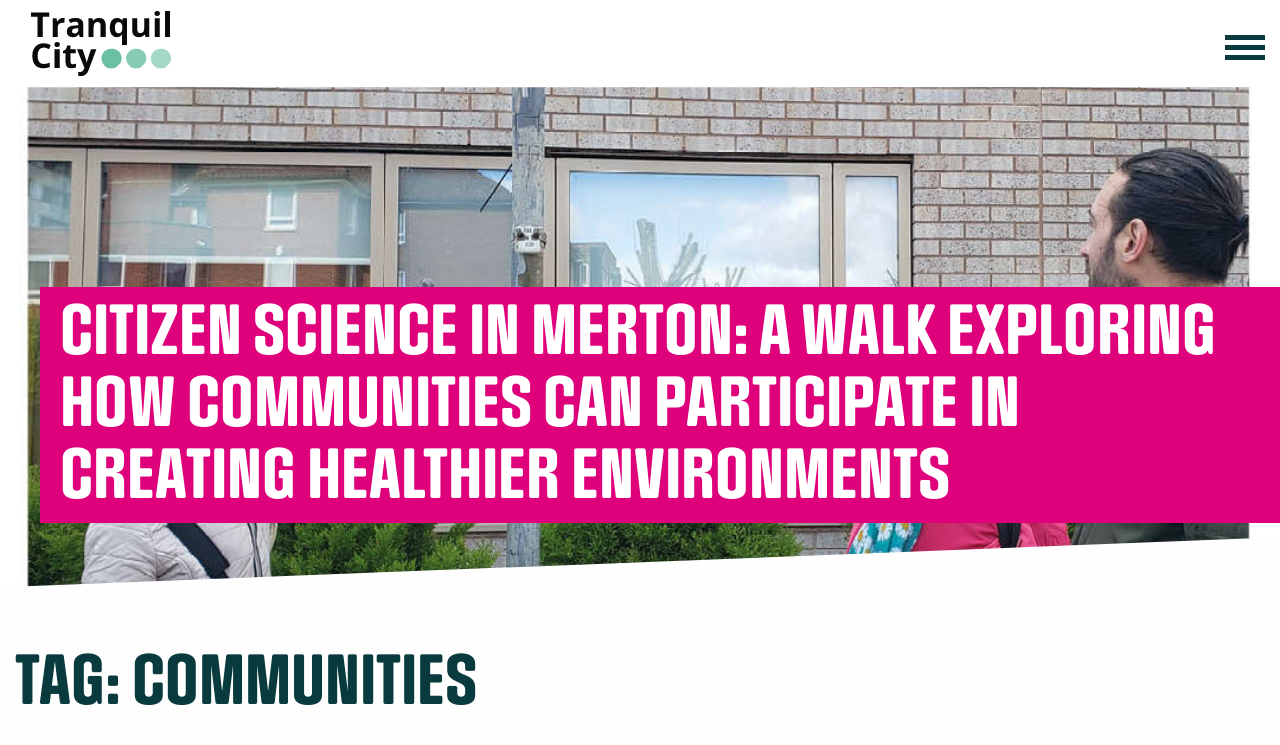

--- FILE ---
content_type: text/html; charset=UTF-8
request_url: https://tranquilcity.co.uk/tag/communities/
body_size: 9262
content:

<!doctype html>

  <html class="no-js"  lang="en-GB">

	<head>
		<meta charset="utf-8">
		
		<!-- Force IE to use the latest rendering engine available -->
		<meta http-equiv="X-UA-Compatible" content="IE=edge">

		<!-- Mobile Meta -->
		<meta name="viewport" content="width=device-width, initial-scale=1.0">
		<meta class="foundation-mq">
		
		<!-- If Site Icon isn't set in customizer -->
					<!-- Icons & Favicons -->
			<link rel="icon" href="https://tranquilcity.co.uk/wp-content/themes/tranquilcity2020/favicon.png">
			<link href="https://tranquilcity.co.uk/wp-content/themes/tranquilcity2020/assets/images/apple-icon-touch.png" rel="apple-touch-icon" />	
	    
		<link rel="pingback" href="https://tranquilcity.co.uk/xmlrpc.php">

		<link rel="stylesheet" href="https://use.typekit.net/cly6gph.css">

		<script src="https://kit.fontawesome.com/c4af259d46.js" crossorigin="anonymous"></script>

		<meta name='robots' content='index, follow, max-image-preview:large, max-snippet:-1, max-video-preview:-1' />

	<!-- This site is optimized with the Yoast SEO plugin v21.9.1 - https://yoast.com/wordpress/plugins/seo/ -->
	<title>Communities Archives - Tranquil City</title>
	<link rel="canonical" href="https://tranquilcity.co.uk/tag/communities/" />
	<meta property="og:locale" content="en_GB" />
	<meta property="og:type" content="article" />
	<meta property="og:title" content="Communities Archives - Tranquil City" />
	<meta property="og:url" content="https://tranquilcity.co.uk/tag/communities/" />
	<meta property="og:site_name" content="Tranquil City" />
	<meta name="twitter:card" content="summary_large_image" />
	<meta name="twitter:site" content="@tranquilcityapp" />
	<script type="application/ld+json" class="yoast-schema-graph">{"@context":"https://schema.org","@graph":[{"@type":"CollectionPage","@id":"https://tranquilcity.co.uk/tag/communities/","url":"https://tranquilcity.co.uk/tag/communities/","name":"Communities Archives - Tranquil City","isPartOf":{"@id":"https://tranquilcity.co.uk/#website"},"primaryImageOfPage":{"@id":"https://tranquilcity.co.uk/tag/communities/#primaryimage"},"image":{"@id":"https://tranquilcity.co.uk/tag/communities/#primaryimage"},"thumbnailUrl":"https://tranquilcity.co.uk/wp-content/uploads/2024/04/Merton_Walk_Map_Final_R009.jpg","breadcrumb":{"@id":"https://tranquilcity.co.uk/tag/communities/#breadcrumb"},"inLanguage":"en-GB"},{"@type":"ImageObject","inLanguage":"en-GB","@id":"https://tranquilcity.co.uk/tag/communities/#primaryimage","url":"https://tranquilcity.co.uk/wp-content/uploads/2024/04/Merton_Walk_Map_Final_R009.jpg","contentUrl":"https://tranquilcity.co.uk/wp-content/uploads/2024/04/Merton_Walk_Map_Final_R009.jpg","width":1080,"height":1080},{"@type":"BreadcrumbList","@id":"https://tranquilcity.co.uk/tag/communities/#breadcrumb","itemListElement":[{"@type":"ListItem","position":1,"name":"Home","item":"https://tranquilcity.co.uk/"},{"@type":"ListItem","position":2,"name":"Communities"}]},{"@type":"WebSite","@id":"https://tranquilcity.co.uk/#website","url":"https://tranquilcity.co.uk/","name":"Tranquil City","description":"Curating Urban Calm for Healthier City Living","publisher":{"@id":"https://tranquilcity.co.uk/#organization"},"potentialAction":[{"@type":"SearchAction","target":{"@type":"EntryPoint","urlTemplate":"https://tranquilcity.co.uk/?s={search_term_string}"},"query-input":"required name=search_term_string"}],"inLanguage":"en-GB"},{"@type":"Organization","@id":"https://tranquilcity.co.uk/#organization","name":"Tranquil City","url":"https://tranquilcity.co.uk/","logo":{"@type":"ImageObject","inLanguage":"en-GB","@id":"https://tranquilcity.co.uk/#/schema/logo/image/","url":"https://tranquilcity.co.uk/wp-content/uploads/2021/10/tranquil-city-logo.png","contentUrl":"https://tranquilcity.co.uk/wp-content/uploads/2021/10/tranquil-city-logo.png","width":463,"height":258,"caption":"Tranquil City"},"image":{"@id":"https://tranquilcity.co.uk/#/schema/logo/image/"},"sameAs":["https://www.facebook.com/tranquilcity/","https://twitter.com/tranquilcityapp","https://www.instagram.com/tranquilcityapp/"]}]}</script>
	<!-- / Yoast SEO plugin. -->


<link rel="alternate" type="application/rss+xml" title="Tranquil City &raquo; Feed" href="https://tranquilcity.co.uk/feed/" />
<link rel="alternate" type="application/rss+xml" title="Tranquil City &raquo; Comments Feed" href="https://tranquilcity.co.uk/comments/feed/" />
<link rel="alternate" type="application/rss+xml" title="Tranquil City &raquo; Communities Tag Feed" href="https://tranquilcity.co.uk/tag/communities/feed/" />
		<!-- This site uses the Google Analytics by MonsterInsights plugin v8.23.1 - Using Analytics tracking - https://www.monsterinsights.com/ -->
							<script src="//www.googletagmanager.com/gtag/js?id=G-N911P5P2PZ"  data-cfasync="false" data-wpfc-render="false" type="text/javascript" async></script>
			<script data-cfasync="false" data-wpfc-render="false" type="text/javascript">
				var mi_version = '8.23.1';
				var mi_track_user = true;
				var mi_no_track_reason = '';
				
								var disableStrs = [
										'ga-disable-G-N911P5P2PZ',
									];

				/* Function to detect opted out users */
				function __gtagTrackerIsOptedOut() {
					for (var index = 0; index < disableStrs.length; index++) {
						if (document.cookie.indexOf(disableStrs[index] + '=true') > -1) {
							return true;
						}
					}

					return false;
				}

				/* Disable tracking if the opt-out cookie exists. */
				if (__gtagTrackerIsOptedOut()) {
					for (var index = 0; index < disableStrs.length; index++) {
						window[disableStrs[index]] = true;
					}
				}

				/* Opt-out function */
				function __gtagTrackerOptout() {
					for (var index = 0; index < disableStrs.length; index++) {
						document.cookie = disableStrs[index] + '=true; expires=Thu, 31 Dec 2099 23:59:59 UTC; path=/';
						window[disableStrs[index]] = true;
					}
				}

				if ('undefined' === typeof gaOptout) {
					function gaOptout() {
						__gtagTrackerOptout();
					}
				}
								window.dataLayer = window.dataLayer || [];

				window.MonsterInsightsDualTracker = {
					helpers: {},
					trackers: {},
				};
				if (mi_track_user) {
					function __gtagDataLayer() {
						dataLayer.push(arguments);
					}

					function __gtagTracker(type, name, parameters) {
						if (!parameters) {
							parameters = {};
						}

						if (parameters.send_to) {
							__gtagDataLayer.apply(null, arguments);
							return;
						}

						if (type === 'event') {
														parameters.send_to = monsterinsights_frontend.v4_id;
							var hookName = name;
							if (typeof parameters['event_category'] !== 'undefined') {
								hookName = parameters['event_category'] + ':' + name;
							}

							if (typeof MonsterInsightsDualTracker.trackers[hookName] !== 'undefined') {
								MonsterInsightsDualTracker.trackers[hookName](parameters);
							} else {
								__gtagDataLayer('event', name, parameters);
							}
							
						} else {
							__gtagDataLayer.apply(null, arguments);
						}
					}

					__gtagTracker('js', new Date());
					__gtagTracker('set', {
						'developer_id.dZGIzZG': true,
											});
										__gtagTracker('config', 'G-N911P5P2PZ', {"forceSSL":"true","link_attribution":"true"} );
															window.gtag = __gtagTracker;										(function () {
						/* https://developers.google.com/analytics/devguides/collection/analyticsjs/ */
						/* ga and __gaTracker compatibility shim. */
						var noopfn = function () {
							return null;
						};
						var newtracker = function () {
							return new Tracker();
						};
						var Tracker = function () {
							return null;
						};
						var p = Tracker.prototype;
						p.get = noopfn;
						p.set = noopfn;
						p.send = function () {
							var args = Array.prototype.slice.call(arguments);
							args.unshift('send');
							__gaTracker.apply(null, args);
						};
						var __gaTracker = function () {
							var len = arguments.length;
							if (len === 0) {
								return;
							}
							var f = arguments[len - 1];
							if (typeof f !== 'object' || f === null || typeof f.hitCallback !== 'function') {
								if ('send' === arguments[0]) {
									var hitConverted, hitObject = false, action;
									if ('event' === arguments[1]) {
										if ('undefined' !== typeof arguments[3]) {
											hitObject = {
												'eventAction': arguments[3],
												'eventCategory': arguments[2],
												'eventLabel': arguments[4],
												'value': arguments[5] ? arguments[5] : 1,
											}
										}
									}
									if ('pageview' === arguments[1]) {
										if ('undefined' !== typeof arguments[2]) {
											hitObject = {
												'eventAction': 'page_view',
												'page_path': arguments[2],
											}
										}
									}
									if (typeof arguments[2] === 'object') {
										hitObject = arguments[2];
									}
									if (typeof arguments[5] === 'object') {
										Object.assign(hitObject, arguments[5]);
									}
									if ('undefined' !== typeof arguments[1].hitType) {
										hitObject = arguments[1];
										if ('pageview' === hitObject.hitType) {
											hitObject.eventAction = 'page_view';
										}
									}
									if (hitObject) {
										action = 'timing' === arguments[1].hitType ? 'timing_complete' : hitObject.eventAction;
										hitConverted = mapArgs(hitObject);
										__gtagTracker('event', action, hitConverted);
									}
								}
								return;
							}

							function mapArgs(args) {
								var arg, hit = {};
								var gaMap = {
									'eventCategory': 'event_category',
									'eventAction': 'event_action',
									'eventLabel': 'event_label',
									'eventValue': 'event_value',
									'nonInteraction': 'non_interaction',
									'timingCategory': 'event_category',
									'timingVar': 'name',
									'timingValue': 'value',
									'timingLabel': 'event_label',
									'page': 'page_path',
									'location': 'page_location',
									'title': 'page_title',
									'referrer' : 'page_referrer',
								};
								for (arg in args) {
																		if (!(!args.hasOwnProperty(arg) || !gaMap.hasOwnProperty(arg))) {
										hit[gaMap[arg]] = args[arg];
									} else {
										hit[arg] = args[arg];
									}
								}
								return hit;
							}

							try {
								f.hitCallback();
							} catch (ex) {
							}
						};
						__gaTracker.create = newtracker;
						__gaTracker.getByName = newtracker;
						__gaTracker.getAll = function () {
							return [];
						};
						__gaTracker.remove = noopfn;
						__gaTracker.loaded = true;
						window['__gaTracker'] = __gaTracker;
					})();
									} else {
										console.log("");
					(function () {
						function __gtagTracker() {
							return null;
						}

						window['__gtagTracker'] = __gtagTracker;
						window['gtag'] = __gtagTracker;
					})();
									}
			</script>
				<!-- / Google Analytics by MonsterInsights -->
		<script type="text/javascript">
/* <![CDATA[ */
window._wpemojiSettings = {"baseUrl":"https:\/\/s.w.org\/images\/core\/emoji\/14.0.0\/72x72\/","ext":".png","svgUrl":"https:\/\/s.w.org\/images\/core\/emoji\/14.0.0\/svg\/","svgExt":".svg","source":{"concatemoji":"https:\/\/tranquilcity.co.uk\/wp-includes\/js\/wp-emoji-release.min.js?ver=6.4.2"}};
/*! This file is auto-generated */
!function(i,n){var o,s,e;function c(e){try{var t={supportTests:e,timestamp:(new Date).valueOf()};sessionStorage.setItem(o,JSON.stringify(t))}catch(e){}}function p(e,t,n){e.clearRect(0,0,e.canvas.width,e.canvas.height),e.fillText(t,0,0);var t=new Uint32Array(e.getImageData(0,0,e.canvas.width,e.canvas.height).data),r=(e.clearRect(0,0,e.canvas.width,e.canvas.height),e.fillText(n,0,0),new Uint32Array(e.getImageData(0,0,e.canvas.width,e.canvas.height).data));return t.every(function(e,t){return e===r[t]})}function u(e,t,n){switch(t){case"flag":return n(e,"\ud83c\udff3\ufe0f\u200d\u26a7\ufe0f","\ud83c\udff3\ufe0f\u200b\u26a7\ufe0f")?!1:!n(e,"\ud83c\uddfa\ud83c\uddf3","\ud83c\uddfa\u200b\ud83c\uddf3")&&!n(e,"\ud83c\udff4\udb40\udc67\udb40\udc62\udb40\udc65\udb40\udc6e\udb40\udc67\udb40\udc7f","\ud83c\udff4\u200b\udb40\udc67\u200b\udb40\udc62\u200b\udb40\udc65\u200b\udb40\udc6e\u200b\udb40\udc67\u200b\udb40\udc7f");case"emoji":return!n(e,"\ud83e\udef1\ud83c\udffb\u200d\ud83e\udef2\ud83c\udfff","\ud83e\udef1\ud83c\udffb\u200b\ud83e\udef2\ud83c\udfff")}return!1}function f(e,t,n){var r="undefined"!=typeof WorkerGlobalScope&&self instanceof WorkerGlobalScope?new OffscreenCanvas(300,150):i.createElement("canvas"),a=r.getContext("2d",{willReadFrequently:!0}),o=(a.textBaseline="top",a.font="600 32px Arial",{});return e.forEach(function(e){o[e]=t(a,e,n)}),o}function t(e){var t=i.createElement("script");t.src=e,t.defer=!0,i.head.appendChild(t)}"undefined"!=typeof Promise&&(o="wpEmojiSettingsSupports",s=["flag","emoji"],n.supports={everything:!0,everythingExceptFlag:!0},e=new Promise(function(e){i.addEventListener("DOMContentLoaded",e,{once:!0})}),new Promise(function(t){var n=function(){try{var e=JSON.parse(sessionStorage.getItem(o));if("object"==typeof e&&"number"==typeof e.timestamp&&(new Date).valueOf()<e.timestamp+604800&&"object"==typeof e.supportTests)return e.supportTests}catch(e){}return null}();if(!n){if("undefined"!=typeof Worker&&"undefined"!=typeof OffscreenCanvas&&"undefined"!=typeof URL&&URL.createObjectURL&&"undefined"!=typeof Blob)try{var e="postMessage("+f.toString()+"("+[JSON.stringify(s),u.toString(),p.toString()].join(",")+"));",r=new Blob([e],{type:"text/javascript"}),a=new Worker(URL.createObjectURL(r),{name:"wpTestEmojiSupports"});return void(a.onmessage=function(e){c(n=e.data),a.terminate(),t(n)})}catch(e){}c(n=f(s,u,p))}t(n)}).then(function(e){for(var t in e)n.supports[t]=e[t],n.supports.everything=n.supports.everything&&n.supports[t],"flag"!==t&&(n.supports.everythingExceptFlag=n.supports.everythingExceptFlag&&n.supports[t]);n.supports.everythingExceptFlag=n.supports.everythingExceptFlag&&!n.supports.flag,n.DOMReady=!1,n.readyCallback=function(){n.DOMReady=!0}}).then(function(){return e}).then(function(){var e;n.supports.everything||(n.readyCallback(),(e=n.source||{}).concatemoji?t(e.concatemoji):e.wpemoji&&e.twemoji&&(t(e.twemoji),t(e.wpemoji)))}))}((window,document),window._wpemojiSettings);
/* ]]> */
</script>
<style id='wp-emoji-styles-inline-css' type='text/css'>

	img.wp-smiley, img.emoji {
		display: inline !important;
		border: none !important;
		box-shadow: none !important;
		height: 1em !important;
		width: 1em !important;
		margin: 0 0.07em !important;
		vertical-align: -0.1em !important;
		background: none !important;
		padding: 0 !important;
	}
</style>
<link rel='stylesheet' id='wp-block-library-css' href='https://tranquilcity.co.uk/wp-includes/css/dist/block-library/style.min.css?ver=6.4.2' type='text/css' media='all' />
<style id='wp-block-library-theme-inline-css' type='text/css'>
.wp-block-audio figcaption{color:#555;font-size:13px;text-align:center}.is-dark-theme .wp-block-audio figcaption{color:hsla(0,0%,100%,.65)}.wp-block-audio{margin:0 0 1em}.wp-block-code{border:1px solid #ccc;border-radius:4px;font-family:Menlo,Consolas,monaco,monospace;padding:.8em 1em}.wp-block-embed figcaption{color:#555;font-size:13px;text-align:center}.is-dark-theme .wp-block-embed figcaption{color:hsla(0,0%,100%,.65)}.wp-block-embed{margin:0 0 1em}.blocks-gallery-caption{color:#555;font-size:13px;text-align:center}.is-dark-theme .blocks-gallery-caption{color:hsla(0,0%,100%,.65)}.wp-block-image figcaption{color:#555;font-size:13px;text-align:center}.is-dark-theme .wp-block-image figcaption{color:hsla(0,0%,100%,.65)}.wp-block-image{margin:0 0 1em}.wp-block-pullquote{border-bottom:4px solid;border-top:4px solid;color:currentColor;margin-bottom:1.75em}.wp-block-pullquote cite,.wp-block-pullquote footer,.wp-block-pullquote__citation{color:currentColor;font-size:.8125em;font-style:normal;text-transform:uppercase}.wp-block-quote{border-left:.25em solid;margin:0 0 1.75em;padding-left:1em}.wp-block-quote cite,.wp-block-quote footer{color:currentColor;font-size:.8125em;font-style:normal;position:relative}.wp-block-quote.has-text-align-right{border-left:none;border-right:.25em solid;padding-left:0;padding-right:1em}.wp-block-quote.has-text-align-center{border:none;padding-left:0}.wp-block-quote.is-large,.wp-block-quote.is-style-large,.wp-block-quote.is-style-plain{border:none}.wp-block-search .wp-block-search__label{font-weight:700}.wp-block-search__button{border:1px solid #ccc;padding:.375em .625em}:where(.wp-block-group.has-background){padding:1.25em 2.375em}.wp-block-separator.has-css-opacity{opacity:.4}.wp-block-separator{border:none;border-bottom:2px solid;margin-left:auto;margin-right:auto}.wp-block-separator.has-alpha-channel-opacity{opacity:1}.wp-block-separator:not(.is-style-wide):not(.is-style-dots){width:100px}.wp-block-separator.has-background:not(.is-style-dots){border-bottom:none;height:1px}.wp-block-separator.has-background:not(.is-style-wide):not(.is-style-dots){height:2px}.wp-block-table{margin:0 0 1em}.wp-block-table td,.wp-block-table th{word-break:normal}.wp-block-table figcaption{color:#555;font-size:13px;text-align:center}.is-dark-theme .wp-block-table figcaption{color:hsla(0,0%,100%,.65)}.wp-block-video figcaption{color:#555;font-size:13px;text-align:center}.is-dark-theme .wp-block-video figcaption{color:hsla(0,0%,100%,.65)}.wp-block-video{margin:0 0 1em}.wp-block-template-part.has-background{margin-bottom:0;margin-top:0;padding:1.25em 2.375em}
</style>
<style id='classic-theme-styles-inline-css' type='text/css'>
/*! This file is auto-generated */
.wp-block-button__link{color:#fff;background-color:#32373c;border-radius:9999px;box-shadow:none;text-decoration:none;padding:calc(.667em + 2px) calc(1.333em + 2px);font-size:1.125em}.wp-block-file__button{background:#32373c;color:#fff;text-decoration:none}
</style>
<style id='global-styles-inline-css' type='text/css'>
body{--wp--preset--color--black: #000000;--wp--preset--color--cyan-bluish-gray: #abb8c3;--wp--preset--color--white: #FFF;--wp--preset--color--pale-pink: #f78da7;--wp--preset--color--vivid-red: #cf2e2e;--wp--preset--color--luminous-vivid-orange: #ff6900;--wp--preset--color--luminous-vivid-amber: #fcb900;--wp--preset--color--light-green-cyan: #7bdcb5;--wp--preset--color--vivid-green-cyan: #00d084;--wp--preset--color--pale-cyan-blue: #8ed1fc;--wp--preset--color--vivid-cyan-blue: #0693e3;--wp--preset--color--vivid-purple: #9b51e0;--wp--preset--color--light-green: #6ABEA2;--wp--preset--color--blue: #289AF1;--wp--preset--color--pink: #DF007C;--wp--preset--color--dark-green: #093A3E;--wp--preset--gradient--vivid-cyan-blue-to-vivid-purple: linear-gradient(135deg,rgba(6,147,227,1) 0%,rgb(155,81,224) 100%);--wp--preset--gradient--light-green-cyan-to-vivid-green-cyan: linear-gradient(135deg,rgb(122,220,180) 0%,rgb(0,208,130) 100%);--wp--preset--gradient--luminous-vivid-amber-to-luminous-vivid-orange: linear-gradient(135deg,rgba(252,185,0,1) 0%,rgba(255,105,0,1) 100%);--wp--preset--gradient--luminous-vivid-orange-to-vivid-red: linear-gradient(135deg,rgba(255,105,0,1) 0%,rgb(207,46,46) 100%);--wp--preset--gradient--very-light-gray-to-cyan-bluish-gray: linear-gradient(135deg,rgb(238,238,238) 0%,rgb(169,184,195) 100%);--wp--preset--gradient--cool-to-warm-spectrum: linear-gradient(135deg,rgb(74,234,220) 0%,rgb(151,120,209) 20%,rgb(207,42,186) 40%,rgb(238,44,130) 60%,rgb(251,105,98) 80%,rgb(254,248,76) 100%);--wp--preset--gradient--blush-light-purple: linear-gradient(135deg,rgb(255,206,236) 0%,rgb(152,150,240) 100%);--wp--preset--gradient--blush-bordeaux: linear-gradient(135deg,rgb(254,205,165) 0%,rgb(254,45,45) 50%,rgb(107,0,62) 100%);--wp--preset--gradient--luminous-dusk: linear-gradient(135deg,rgb(255,203,112) 0%,rgb(199,81,192) 50%,rgb(65,88,208) 100%);--wp--preset--gradient--pale-ocean: linear-gradient(135deg,rgb(255,245,203) 0%,rgb(182,227,212) 50%,rgb(51,167,181) 100%);--wp--preset--gradient--electric-grass: linear-gradient(135deg,rgb(202,248,128) 0%,rgb(113,206,126) 100%);--wp--preset--gradient--midnight: linear-gradient(135deg,rgb(2,3,129) 0%,rgb(40,116,252) 100%);--wp--preset--font-size--small: 12px;--wp--preset--font-size--medium: 20px;--wp--preset--font-size--large: 36px;--wp--preset--font-size--x-large: 42px;--wp--preset--font-size--regular: 16px;--wp--preset--font-size--huge: 50px;--wp--preset--spacing--20: 0.44rem;--wp--preset--spacing--30: 0.67rem;--wp--preset--spacing--40: 1rem;--wp--preset--spacing--50: 1.5rem;--wp--preset--spacing--60: 2.25rem;--wp--preset--spacing--70: 3.38rem;--wp--preset--spacing--80: 5.06rem;--wp--preset--shadow--natural: 6px 6px 9px rgba(0, 0, 0, 0.2);--wp--preset--shadow--deep: 12px 12px 50px rgba(0, 0, 0, 0.4);--wp--preset--shadow--sharp: 6px 6px 0px rgba(0, 0, 0, 0.2);--wp--preset--shadow--outlined: 6px 6px 0px -3px rgba(255, 255, 255, 1), 6px 6px rgba(0, 0, 0, 1);--wp--preset--shadow--crisp: 6px 6px 0px rgba(0, 0, 0, 1);}:where(.is-layout-flex){gap: 0.5em;}:where(.is-layout-grid){gap: 0.5em;}body .is-layout-flow > .alignleft{float: left;margin-inline-start: 0;margin-inline-end: 2em;}body .is-layout-flow > .alignright{float: right;margin-inline-start: 2em;margin-inline-end: 0;}body .is-layout-flow > .aligncenter{margin-left: auto !important;margin-right: auto !important;}body .is-layout-constrained > .alignleft{float: left;margin-inline-start: 0;margin-inline-end: 2em;}body .is-layout-constrained > .alignright{float: right;margin-inline-start: 2em;margin-inline-end: 0;}body .is-layout-constrained > .aligncenter{margin-left: auto !important;margin-right: auto !important;}body .is-layout-constrained > :where(:not(.alignleft):not(.alignright):not(.alignfull)){max-width: var(--wp--style--global--content-size);margin-left: auto !important;margin-right: auto !important;}body .is-layout-constrained > .alignwide{max-width: var(--wp--style--global--wide-size);}body .is-layout-flex{display: flex;}body .is-layout-flex{flex-wrap: wrap;align-items: center;}body .is-layout-flex > *{margin: 0;}body .is-layout-grid{display: grid;}body .is-layout-grid > *{margin: 0;}:where(.wp-block-columns.is-layout-flex){gap: 2em;}:where(.wp-block-columns.is-layout-grid){gap: 2em;}:where(.wp-block-post-template.is-layout-flex){gap: 1.25em;}:where(.wp-block-post-template.is-layout-grid){gap: 1.25em;}.has-black-color{color: var(--wp--preset--color--black) !important;}.has-cyan-bluish-gray-color{color: var(--wp--preset--color--cyan-bluish-gray) !important;}.has-white-color{color: var(--wp--preset--color--white) !important;}.has-pale-pink-color{color: var(--wp--preset--color--pale-pink) !important;}.has-vivid-red-color{color: var(--wp--preset--color--vivid-red) !important;}.has-luminous-vivid-orange-color{color: var(--wp--preset--color--luminous-vivid-orange) !important;}.has-luminous-vivid-amber-color{color: var(--wp--preset--color--luminous-vivid-amber) !important;}.has-light-green-cyan-color{color: var(--wp--preset--color--light-green-cyan) !important;}.has-vivid-green-cyan-color{color: var(--wp--preset--color--vivid-green-cyan) !important;}.has-pale-cyan-blue-color{color: var(--wp--preset--color--pale-cyan-blue) !important;}.has-vivid-cyan-blue-color{color: var(--wp--preset--color--vivid-cyan-blue) !important;}.has-vivid-purple-color{color: var(--wp--preset--color--vivid-purple) !important;}.has-black-background-color{background-color: var(--wp--preset--color--black) !important;}.has-cyan-bluish-gray-background-color{background-color: var(--wp--preset--color--cyan-bluish-gray) !important;}.has-white-background-color{background-color: var(--wp--preset--color--white) !important;}.has-pale-pink-background-color{background-color: var(--wp--preset--color--pale-pink) !important;}.has-vivid-red-background-color{background-color: var(--wp--preset--color--vivid-red) !important;}.has-luminous-vivid-orange-background-color{background-color: var(--wp--preset--color--luminous-vivid-orange) !important;}.has-luminous-vivid-amber-background-color{background-color: var(--wp--preset--color--luminous-vivid-amber) !important;}.has-light-green-cyan-background-color{background-color: var(--wp--preset--color--light-green-cyan) !important;}.has-vivid-green-cyan-background-color{background-color: var(--wp--preset--color--vivid-green-cyan) !important;}.has-pale-cyan-blue-background-color{background-color: var(--wp--preset--color--pale-cyan-blue) !important;}.has-vivid-cyan-blue-background-color{background-color: var(--wp--preset--color--vivid-cyan-blue) !important;}.has-vivid-purple-background-color{background-color: var(--wp--preset--color--vivid-purple) !important;}.has-black-border-color{border-color: var(--wp--preset--color--black) !important;}.has-cyan-bluish-gray-border-color{border-color: var(--wp--preset--color--cyan-bluish-gray) !important;}.has-white-border-color{border-color: var(--wp--preset--color--white) !important;}.has-pale-pink-border-color{border-color: var(--wp--preset--color--pale-pink) !important;}.has-vivid-red-border-color{border-color: var(--wp--preset--color--vivid-red) !important;}.has-luminous-vivid-orange-border-color{border-color: var(--wp--preset--color--luminous-vivid-orange) !important;}.has-luminous-vivid-amber-border-color{border-color: var(--wp--preset--color--luminous-vivid-amber) !important;}.has-light-green-cyan-border-color{border-color: var(--wp--preset--color--light-green-cyan) !important;}.has-vivid-green-cyan-border-color{border-color: var(--wp--preset--color--vivid-green-cyan) !important;}.has-pale-cyan-blue-border-color{border-color: var(--wp--preset--color--pale-cyan-blue) !important;}.has-vivid-cyan-blue-border-color{border-color: var(--wp--preset--color--vivid-cyan-blue) !important;}.has-vivid-purple-border-color{border-color: var(--wp--preset--color--vivid-purple) !important;}.has-vivid-cyan-blue-to-vivid-purple-gradient-background{background: var(--wp--preset--gradient--vivid-cyan-blue-to-vivid-purple) !important;}.has-light-green-cyan-to-vivid-green-cyan-gradient-background{background: var(--wp--preset--gradient--light-green-cyan-to-vivid-green-cyan) !important;}.has-luminous-vivid-amber-to-luminous-vivid-orange-gradient-background{background: var(--wp--preset--gradient--luminous-vivid-amber-to-luminous-vivid-orange) !important;}.has-luminous-vivid-orange-to-vivid-red-gradient-background{background: var(--wp--preset--gradient--luminous-vivid-orange-to-vivid-red) !important;}.has-very-light-gray-to-cyan-bluish-gray-gradient-background{background: var(--wp--preset--gradient--very-light-gray-to-cyan-bluish-gray) !important;}.has-cool-to-warm-spectrum-gradient-background{background: var(--wp--preset--gradient--cool-to-warm-spectrum) !important;}.has-blush-light-purple-gradient-background{background: var(--wp--preset--gradient--blush-light-purple) !important;}.has-blush-bordeaux-gradient-background{background: var(--wp--preset--gradient--blush-bordeaux) !important;}.has-luminous-dusk-gradient-background{background: var(--wp--preset--gradient--luminous-dusk) !important;}.has-pale-ocean-gradient-background{background: var(--wp--preset--gradient--pale-ocean) !important;}.has-electric-grass-gradient-background{background: var(--wp--preset--gradient--electric-grass) !important;}.has-midnight-gradient-background{background: var(--wp--preset--gradient--midnight) !important;}.has-small-font-size{font-size: var(--wp--preset--font-size--small) !important;}.has-medium-font-size{font-size: var(--wp--preset--font-size--medium) !important;}.has-large-font-size{font-size: var(--wp--preset--font-size--large) !important;}.has-x-large-font-size{font-size: var(--wp--preset--font-size--x-large) !important;}
.wp-block-navigation a:where(:not(.wp-element-button)){color: inherit;}
:where(.wp-block-post-template.is-layout-flex){gap: 1.25em;}:where(.wp-block-post-template.is-layout-grid){gap: 1.25em;}
:where(.wp-block-columns.is-layout-flex){gap: 2em;}:where(.wp-block-columns.is-layout-grid){gap: 2em;}
.wp-block-pullquote{font-size: 1.5em;line-height: 1.6;}
</style>
<link rel='stylesheet' id='contact-form-7-css' href='https://tranquilcity.co.uk/wp-content/plugins/contact-form-7/includes/css/styles.css?ver=5.8.6' type='text/css' media='all' />
<link rel='stylesheet' id='site-css-css' href='https://tranquilcity.co.uk/wp-content/themes/tranquilcity2020/assets/styles/style.css?ver=1603305240' type='text/css' media='all' />
<script type="text/javascript" src="https://tranquilcity.co.uk/wp-content/plugins/google-analytics-for-wordpress/assets/js/frontend-gtag.min.js?ver=8.23.1" id="monsterinsights-frontend-script-js"></script>
<script data-cfasync="false" data-wpfc-render="false" type="text/javascript" id='monsterinsights-frontend-script-js-extra'>/* <![CDATA[ */
var monsterinsights_frontend = {"js_events_tracking":"true","download_extensions":"doc,pdf,ppt,zip,xls,docx,pptx,xlsx","inbound_paths":"[{\"path\":\"\\\/go\\\/\",\"label\":\"affiliate\"},{\"path\":\"\\\/recommend\\\/\",\"label\":\"affiliate\"}]","home_url":"https:\/\/tranquilcity.co.uk","hash_tracking":"false","v4_id":"G-N911P5P2PZ"};/* ]]> */
</script>
<script type="text/javascript" src="https://tranquilcity.co.uk/wp-includes/js/jquery/jquery.min.js?ver=3.7.1" id="jquery-core-js"></script>
<script type="text/javascript" src="https://tranquilcity.co.uk/wp-includes/js/jquery/jquery-migrate.min.js?ver=3.4.1" id="jquery-migrate-js"></script>
<link rel="https://api.w.org/" href="https://tranquilcity.co.uk/wp-json/" /><link rel="alternate" type="application/json" href="https://tranquilcity.co.uk/wp-json/wp/v2/tags/98" />
	</head>
			
	<body class="archive tag tag-communities tag-98">

		<div class="off-canvas-wrapper">
			
			<!-- Load off-canvas container. Feel free to remove if not using. -->			
			

<div id="offcanvas-full-screen" class="offcanvas-full-screen" data-off-canvas data-transition="overlap">
    <div class="offcanvas-full-screen-inner">
        <button class="offcanvas-full-screen-close" aria-label="Close menu" type="button" data-close>
            <span aria-hidden="true">&times;</span>
        </button>
        <ul id="offcanvas-nav" class="vertical menu accordion-menu offcanvas-full-screen-menu" data-accordion-menu><li id="menu-item-50" class="menu-item menu-item-type-post_type menu-item-object-page menu-item-home menu-item-50"><a href="https://tranquilcity.co.uk/">Home</a></li>
<li id="menu-item-49" class="menu-item menu-item-type-post_type menu-item-object-page menu-item-49"><a href="https://tranquilcity.co.uk/mission/">Mission</a></li>
<li id="menu-item-51" class="menu-item menu-item-type-custom menu-item-object-custom menu-item-has-children menu-item-51"><a href="#">Services</a>
<ul class="vertical menu">
	<li id="menu-item-48" class="menu-item menu-item-type-post_type menu-item-object-page menu-item-48"><a href="https://tranquilcity.co.uk/api/">API</a></li>
	<li id="menu-item-47" class="menu-item menu-item-type-post_type menu-item-object-page menu-item-47"><a href="https://tranquilcity.co.uk/toolkits/">Toolkits</a></li>
	<li id="menu-item-46" class="menu-item menu-item-type-post_type menu-item-object-page menu-item-46"><a href="https://tranquilcity.co.uk/engagements/">Engagement</a></li>
</ul>
</li>
<li id="menu-item-45" class="menu-item menu-item-type-post_type menu-item-object-page menu-item-45"><a href="https://tranquilcity.co.uk/our-work/">Our Work</a></li>
<li id="menu-item-44" class="menu-item menu-item-type-post_type menu-item-object-page menu-item-44"><a href="https://tranquilcity.co.uk/about-us/">About Us</a></li>
<li id="menu-item-153" class="menu-item menu-item-type-post_type menu-item-object-page current_page_parent menu-item-153"><a href="https://tranquilcity.co.uk/articles/">Articles</a></li>
<li id="menu-item-43" class="menu-item menu-item-type-post_type menu-item-object-page menu-item-43"><a href="https://tranquilcity.co.uk/contact/">Contact</a></li>
</ul>    </div>
</div>		
				
				<header class="header" role="banner">
							
					 <!-- This navs will be applied to the topbar, above all content 
						  To see additional nav styles, visit the /parts directory -->
					 
<div data-sticky-container>
	<div class="sticky header-wrap" data-sticky data-margin-top="0" data-sticky-on="small">
		<div class="grid-x grid-padding-x">
			<div class="small-6 cell">
				<ul class="menu logo">
					<li><a href="https://tranquilcity.co.uk"><img
								src="https://tranquilcity.co.uk/wp-content/themes/tranquilcity2020/assets/images/tc-logo.svg"></a></li>
				</ul>
			</div>
			<div class="small-6 cell">
				<ul class="menu align-right">
					<li><button class="menu-icon" type="button" data-toggle="offcanvas-full-screen"></button></li>
				</ul>
			</div>
		</div>
	</div>
</div>

					 					 
					 <div class="page-header" style="background-image: url('https://tranquilcity.co.uk/wp-content/uploads/2024/04/Merton_Walk_Map_Final_R009-1080x500.jpg');">
						
												<div class="grid-container">
							<div class="grid-x grid-padding-x">
																	<h1 class="entry-title">Citizen Science In Merton: A walk exploring how communities can participate in creating healthier environments</h1>
																</div>
						</div>
					 </div>
	 	
				</header> <!-- end .header -->

			
	<div class="content">
	
		<div class="inner-content grid-x grid-margin-x grid-padding-x">
		
		    <main class="main small-12 medium-12 cell" role="main">
			    
		    	<header>
		    		<h1 class="page-title">Tag: <span>Communities</span></h1>
							    	</header>
		
		    				 
					<!-- To see additional archive styles, visit the /parts directory -->
					

    <div class="grid-x grid-padding-x archive-grid" data-equalizer> <!--Begin Grid--> 

 

		<!--Item: -->
		<div class="small-6 medium-4 cell panel blog-list-item" data-equalizer-watch>
		
			<article id="post-2045" class="post-2045 post type-post status-publish format-standard has-post-thumbnail hentry category-news tag-air-quality tag-cities tag-citizen-science tag-communities tag-green-spaces tag-research tag-sustainable-cities" role="article">
			
				<div class="post-image framed">
					<img width="600" height="400" src="https://tranquilcity.co.uk/wp-content/uploads/2024/04/Merton_Walk_Map_Final_R009-600x400.jpg" class="attachment-bloglist size-bloglist wp-post-image" alt="" decoding="async" fetchpriority="high" />					<div class="post-date">10/ 4/ 2024</div>
				</div> <!-- end article section -->
			
				<header>
					<div class="post-cat"><a href="https://tranquilcity.co.uk/category/news/" rel="category tag">News</a></div>
					<h3 class="title"><a href="https://tranquilcity.co.uk/2024/04/10/citizen-science-in-merton-a-walk-exploring-how-communities-can-participate-in-creating-healthier-environments/" rel="bookmark" title="Citizen Science In Merton: A walk exploring how communities can participate in creating healthier environments">Citizen Science In Merton: A walk exploring how communities can participate in creating healthier environments</a></h3>	
				</header> <!-- end article header -->	
								    							
			</article> <!-- end article -->
			
		</div>


   </div>  <!--End Grid --> 


				    
					

										
						
			</main> <!-- end #main -->

	    
	    </div> <!-- end #inner-content -->
	    
	</div> <!-- end #content -->


<div class="partner-logos"></div>

<footer class="footer" role="contentinfo">
	<div class="footer-top">
		<div class="grid-container">
			<div class="grid-x grid-padding-x">
				<div class="small-12 medium-6 cell">
					<span>Join our mailing list</span>
				</div>
				<div class="small-12 medium-6 cell">
					<!-- Begin Mailchimp Signup Form -->
					<link href="//cdn-images.mailchimp.com/embedcode/horizontal-slim-10_7.css" rel="stylesheet"
						type="text/css">

					<div id="mc_embed_signup">
						<form
							action="https://tranquilcity.us17.list-manage.com/subscribe/post?u=166334582286a340ff7e89f0e&amp;id=2171d58b6b"
							method="post" id="mc-embedded-subscribe-form" name="mc-embedded-subscribe-form"
							class="validate" target="_blank" novalidate>
							<div id="mc_embed_signup_scroll">

								<input type="email" value="" name="EMAIL" class="email" id="mce-EMAIL"
									placeholder="email address" required>
								<!-- real people should not fill this in and expect good things - do not remove this or risk form bot signups-->
								<div style="position: absolute; left: -5000px;" aria-hidden="true"><input type="text"
										name="b_166334582286a340ff7e89f0e_2171d58b6b" tabindex="-1" value=""></div>
								<div class="clear"><input type="submit" value="Subscribe" name="subscribe"
										id="mc-embedded-subscribe" class="button"></div>
							</div>
						</form>
					</div>

					<!--End mc_embed_signup-->
				</div>
			</div>
		</div>
	</div>

	<div class="footer-middle">
		<div class="grid-container">
			<div class="grid-x grid-padding-x">
				<div class="small-6 medium-3 cell">
					<ul id="footer-links" class="vertical menu no-bullet"><li id="menu-item-56" class="menu-item menu-item-type-post_type menu-item-object-page menu-item-home menu-item-56"><a href="https://tranquilcity.co.uk/">Home</a></li>
<li id="menu-item-58" class="menu-item menu-item-type-post_type menu-item-object-page menu-item-58"><a href="https://tranquilcity.co.uk/api/">API</a></li>
<li id="menu-item-63" class="menu-item menu-item-type-post_type menu-item-object-page menu-item-63"><a href="https://tranquilcity.co.uk/toolkits/">Toolkits</a></li>
<li id="menu-item-60" class="menu-item menu-item-type-post_type menu-item-object-page menu-item-60"><a href="https://tranquilcity.co.uk/engagements/">Engagement</a></li>
<li id="menu-item-62" class="menu-item menu-item-type-post_type menu-item-object-page menu-item-62"><a href="https://tranquilcity.co.uk/our-work/">Our Work</a></li>
<li id="menu-item-61" class="menu-item menu-item-type-post_type menu-item-object-page menu-item-61"><a href="https://tranquilcity.co.uk/mission/">Mission</a></li>
<li id="menu-item-57" class="menu-item menu-item-type-post_type menu-item-object-page menu-item-57"><a href="https://tranquilcity.co.uk/about-us/">About Us</a></li>
</ul>				</div>
				<div class="small-6 medium-3 cell">
					<ul id="footer-links_two" class="vertical menu no-bullet"><li id="menu-item-160" class="menu-item menu-item-type-post_type menu-item-object-page menu-item-160"><a href="https://tranquilcity.co.uk/privacy-policy/">Privacy Policy</a></li>
<li id="menu-item-158" class="menu-item menu-item-type-post_type menu-item-object-page menu-item-158"><a href="https://tranquilcity.co.uk/contact/">Contact</a></li>
</ul>				</div>
				<div class="small-12 medium-6 cell">
					<img src="https://tranquilcity.co.uk/wp-content/themes/tranquilcity2020/assets/images/tc-logo-white.svg">
					<p>Have a tranquil space you’d like to protect, improve or create?<br>
						Whatever the scale, we’d love to hear from you.</p>
					<p style="margin-bottom: 0;"><strong>CONNECT</strong></p>
					<ul class="menu social">
						<li><a href="mailto:hello@tranquilcity.co.uk"><i class="fas fa-envelope"></i></a></li>
						<li><a target="_blank" href="https://www.instagram.com/tranquilcityapp/"><i class="fab fa-instagram"></i></a></li>
						<li><a target="_blank" href="https://twitter.com/tranquilcityapp"><i class="fab fa-twitter"></i></a></li>
						<li><a target="_blank" href="https://www.facebook.com/tranquilcity/"><i class="fab fa-facebook-f"></i></a></li>
					</ul>
				</div>
			</div>
		</div>
	</div>

	<div class="footer-bottom">
		<div class="grid-container">
			<div class="grid-x grid-padding-x">
				<div class="small-6 cell">
					<span class="source-org copyright">&copy; 2026						Tranquil City.</span>
				</div>
				<div class="small-6 cell text-right">
					<span>Website by <a href="https://wpcreative.uk/" target="_blank">WP Creative</a></span>
				</div>
			</div>
		</div>
	</div>

</footer> <!-- end .footer -->



</div> <!-- end .off-canvas-wrapper -->

<script type="text/javascript" src="https://tranquilcity.co.uk/wp-content/plugins/contact-form-7/includes/swv/js/index.js?ver=5.8.6" id="swv-js"></script>
<script type="text/javascript" id="contact-form-7-js-extra">
/* <![CDATA[ */
var wpcf7 = {"api":{"root":"https:\/\/tranquilcity.co.uk\/wp-json\/","namespace":"contact-form-7\/v1"}};
/* ]]> */
</script>
<script type="text/javascript" src="https://tranquilcity.co.uk/wp-content/plugins/contact-form-7/includes/js/index.js?ver=5.8.6" id="contact-form-7-js"></script>
<script type="text/javascript" src="https://tranquilcity.co.uk/wp-content/themes/tranquilcity2020/assets/scripts/scripts.js?ver=1603305259" id="site-js-js"></script>

</body>

</html> <!-- end page -->

--- FILE ---
content_type: image/svg+xml
request_url: https://tranquilcity.co.uk/wp-content/themes/tranquilcity2020/assets/images/tc-logo-white.svg
body_size: 1322
content:
<svg id="Layer_1" xmlns="http://www.w3.org/2000/svg" viewBox="0 0 475 220.2"><style>.st0{fill:#fff}.st1{opacity:.8}.st2{opacity:.6}</style><path class="st0" d="M39.8 87.5H22.3V19.8H0V5.3h62.1v14.5H39.8v67.7zm68.7-64.1c1.9 0 3.9.1 5.8.5L113 40c-1.7-.4-3.4-.6-5.1-.6-5.5 0-9.7 1.4-12.8 4.2-3.1 2.8-4.6 6.8-4.6 11.8v32H73.4V24.6h13l2.5 10.6h.8c1.9-3.5 4.6-6.4 7.9-8.5 3.3-2.1 7-3.3 10.9-3.3zm57.1 64.1l-3.3-8.5h-.4c-2.3 3.2-5.4 5.8-8.9 7.6-3 1.4-7 2.1-11.9 2.1-6 0-10.8-1.7-14.2-5.2-3.5-3.4-5.2-8.4-5.2-14.7 0-6.7 2.3-11.6 7-14.8 4.7-3.2 11.7-4.9 21.1-5.2l10.9-.3v-2.8c0-6.4-3.3-9.6-9.8-9.6-5 0-10.9 1.5-17.7 4.6L127.4 29c7.4-3.8 15.7-5.8 24.1-5.7 8.4 0 14.9 1.8 19.4 5.5 4.5 3.7 6.7 9.3 6.8 16.8v41.9h-12.1zm-5.1-29.1l-6.6.2c-5 .1-8.7 1-11.1 2.7-2.4 1.7-3.6 4.2-3.6 7.5 0 4.8 2.8 7.2 8.3 7.2 4 0 7.2-1.1 9.5-3.4 2.4-2.4 3.7-5.7 3.6-9.1v-5.1zm92.8 29.1h-17.1V50.8c0-4.5-.8-7.9-2.4-10.2-1.6-2.3-4.2-3.4-7.7-3.4-4.8 0-8.3 1.6-10.4 4.8-2.1 3.2-3.2 8.5-3.2 15.9v29.6h-17.1V24.6h13.1l2.3 8h.9c1.9-3 4.6-5.4 7.9-6.9 3.6-1.6 7.5-2.4 11.5-2.3 7.3 0 12.9 2 16.6 5.9 3.8 4 5.7 9.7 5.7 17.1l-.1 41.1zm37.5 1.1c-7.4 0-13.2-2.9-17.4-8.6s-6.3-13.7-6.3-23.9c0-10.3 2.1-18.3 6.4-24.1s10.2-8.7 17.6-8.7c3.6-.1 7.2.7 10.4 2.2 3.1 1.7 5.8 4.1 7.8 7h.5l1.5-8h14.5V115h-17.2V88.8c.1-3.2.3-6.3.7-9.4h-.7c-1.7 2.9-4.3 5.3-7.3 6.9-3.2 1.6-6.8 2.4-10.5 2.3zm6.2-13.4c4.4 0 7.5-1.2 9.6-3.7s3.1-6.8 3.3-13.1v-2.1c0-6.7-1-11.6-3.1-14.5-2.1-2.9-5.4-4.4-10-4.4-8.1 0-12.1 6.3-12.1 19 0 6.3 1 11 3 14.1 1.9 3.1 5 4.7 9.3 4.7zm91.3 12.3l-2.3-8h-.9c-1.9 3-4.6 5.3-7.8 6.8-3.6 1.6-7.6 2.5-11.5 2.4-7.4 0-13-2-16.7-5.9-3.7-4-5.6-9.6-5.6-17.1v-41h17.1v36.7c0 4.5.8 7.9 2.4 10.2 1.6 2.3 4.2 3.4 7.7 3.4 4.8 0 8.3-1.6 10.4-4.8 2.1-3.2 3.2-8.5 3.2-15.9V24.6h17.1v62.9h-13.1zm30.5-79.1c0-5.6 3.1-8.4 9.3-8.4 6.2 0 9.3 2.8 9.3 8.4.1 2.3-.7 4.6-2.3 6.2-1.6 1.5-3.9 2.2-7 2.2-6.2 0-9.3-2.8-9.3-8.4zm17.8 79.1h-17.1V24.6h17.1v62.9zm35.2 0h-17.1V0h17.1v87.5zM43 123.6c-6.6 0-11.6 2.5-15.2 7.4-3.6 4.9-5.4 11.8-5.4 20.6 0 18.3 6.9 27.5 20.6 27.5 5.8 0 12.8-1.4 21-4.3v14.6c-7.2 2.9-14.9 4.3-22.6 4.2-12 0-21.1-3.6-27.4-10.9S4.5 165 4.4 151.5c0-8.5 1.6-16 4.7-22.5 2.9-6.2 7.5-11.3 13.4-14.8 6.3-3.5 13.4-5.3 20.5-5.2 8.3.1 16.5 2.1 24 5.8L61.4 129c-3-1.4-6.1-2.7-9.3-3.8-2.9-1-6-1.6-9.1-1.6zm36.3-10.2c0-5.6 3.1-8.4 9.3-8.4s9.3 2.8 9.3 8.4c.1 2.3-.7 4.6-2.3 6.2-1.6 1.5-3.9 2.2-7 2.2-6.2 0-9.3-2.8-9.3-8.4zm17.9 79.1H80.1v-62.9h17.2v62.9zm44.5-12.5c3.7-.1 7.3-.8 10.8-2v12.8c-4.3 1.9-9.5 2.9-15.7 2.9-6.9 0-11.9-1.7-15-5.2s-4.7-8.7-4.7-15.6v-30.3h-8.2v-7.3l9.4-5.7 5-13.3h11v13.4h17.6v12.9h-17.6v30.3c0 2.4.7 4.2 2.1 5.4 1.5 1.1 3.4 1.8 5.3 1.7zm14.5-50.4H175l11.9 35.4c1.1 3.5 1.8 7.2 2.1 10.9h.3c.4-3.7 1.2-7.4 2.4-10.9l11.6-35.4h18.4l-26.6 70.9c-2.4 6.6-5.9 11.5-10.4 14.7-4.6 3.3-10.2 5-15.8 4.9-2.9 0-5.9-.3-8.7-.9v-13.6c2.2.5 4.5.8 6.8.7 2.9 0 5.7-.9 7.9-2.8 2.5-2.3 4.4-5.2 5.3-8.4l1-3.1-25-62.4zm149.4 29.5c-.3-3.4-1.1-6.8-2.3-10-.8-2.7-1.9-5.3-3.4-7.7-2.7-3.8-6.8-6-10.9-8.1-2.6-1.5-5.3-2.7-8.1-3.5-4.3-1-8.8-.6-13 .1-3.8.6-7.5 1.8-11 3.5-7.7 4-12.8 11.6-15.3 20l.1-.1c-.1.5-.3 1-.4 1.5-.1.2-.1.4-.1.6 0 .4-.1.7-.1 1.1v.4c.4 1 .4 2.2-.1 3.2.1 1.2.2 2.5.5 3.7 1.9 9.7 7.2 18.3 15 24.4 1.7 1.4 3.5 2.4 5.5 3.1 2.4.7 5 .9 7.5.7 3.1-.1 6.2-.1 9.3-.4 2.1-.1 4.1-.4 6.1-1.1 2.1-1 4-2.4 5.6-4.1 1.7-1.6 3.3-3.1 5-4.7 2.5-2.4 5.1-4.7 6.8-7.8 1.1-2.1 1.9-4.2 2.4-6.5.6-2.7.9-5.5.9-8.3z"/><path class="st0" d="M307.5 159.1c-.5-7.7-3.4-17-9.3-22.3s-14.7-9.2-22.5-9.5-17.6 2.2-23.9 7c-6.1 4.7-9.9 11.3-12.1 18.6 1.2.3 2.4.7 3.6 1 0-.1 0-.1.1-.1.2-1-.4-2-1.4-2.2-.9-.2-1.9.3-2.2 1.2-5 15.6 9.3 39.2 25.7 41 5.3.5 10.7.3 16-.6 5.1-.8 8.3-3.9 12-7.3s7.5-6.6 10.2-10.9c2.7-4.6 3.8-10.7 3.8-15.9 0-2.4-3.7-2.4-3.7 0 0 4.4-1 8.8-2.8 12.9-1.7 3.8-5.1 6.6-8.1 9.3-3.3 3.1-6.5 6.9-11.2 8.1-4.3 1-9.3.7-13.8.8-9.4.1-16.4-7.7-20.8-15.3-3.4-5.9-6-14.3-3.9-21-1.2-.3-2.4-.7-3.6-1 0 .1 0 .1-.1.1-.3 1 .3 2 1.3 2.3s2-.3 2.3-1.3c1.7-6 5-11.3 9.6-15.6 5.6-5.2 14.2-6.9 21.6-7.3 7.1-.4 13.9 3.5 19.7 7.3 6.3 4.1 9.2 13.6 9.7 20.8.2 2.3 3.9 2.3 3.8-.1z"/><g class="st1"><path class="st0" d="M389.4 159.1c-.3-3.4-1.1-6.8-2.3-10-.8-2.7-1.9-5.3-3.4-7.7-2.7-3.8-6.8-6-10.9-8.1-2.6-1.5-5.3-2.7-8.1-3.5-4.3-1-8.7-.6-13 .1-3.8.6-7.5 1.8-11 3.5-7.7 4-12.8 11.6-15.3 20l.1-.1c-.1.5-.3 1-.4 1.5-.1.2-.1.4-.1.6 0 .4-.1.7-.1 1.1v.4c.4 1 .4 2.2-.1 3.2.1 1.2.2 2.5.5 3.7 1.9 9.7 7.2 18.3 15 24.4 1.7 1.4 3.5 2.4 5.6 3.1 2.4.7 5 .9 7.5.7 3.1-.1 6.2-.1 9.3-.4 2.1-.1 4.1-.4 6.1-1.1 2.1-1 4-2.4 5.6-4.1 1.7-1.6 3.3-3.1 5-4.7 2.5-2.4 5.1-4.7 6.8-7.8 1.1-2.1 1.9-4.2 2.4-6.5.5-2.7.8-5.5.8-8.3z"/><path class="st0" d="M391.2 159.1c-.5-7.7-3.4-17-9.3-22.3s-14.7-9.2-22.5-9.5-17.6 2.2-23.9 7c-6.1 4.7-9.9 11.3-12.1 18.6 1.2.3 2.4.7 3.6 1 0-.1 0-.1.1-.1.2-1-.4-2-1.4-2.2-.9-.2-1.9.3-2.2 1.2-5 15.6 9.3 39.2 25.7 41 5.3.5 10.7.3 16-.6 5.1-.8 8.3-3.9 12-7.3s7.5-6.6 10.1-10.9c2.8-4.6 3.9-10.7 3.9-15.9 0-1-.8-1.9-1.9-1.9s-1.9.8-1.9 1.9c0 4.4-1 8.8-2.8 12.9-1.7 3.8-5.1 6.6-8.1 9.3-3.3 3.1-6.5 6.9-11.2 8.1-4.3 1-9.3.7-13.8.8-9.4.1-16.4-7.7-20.8-15.3-3.4-5.9-6-14.3-3.9-21-1.2-.3-2.4-.7-3.5-1 0 .1 0 .1-.1.1-.3 1 .3 2 1.3 2.3s2-.3 2.3-1.3c1.7-6 5-11.3 9.6-15.6 5.6-5.2 14.1-6.9 21.6-7.3 7.1-.4 13.9 3.5 19.7 7.3 6.3 4.1 9.2 13.6 9.7 20.8.3 2.3 4 2.3 3.8-.1z"/></g><g class="st2"><path class="st0" d="M473.1 159.1c-.3-3.4-1.1-6.8-2.3-10-.7-2.7-1.9-5.3-3.4-7.7-2.7-3.8-6.8-6-10.9-8.1-2.6-1.5-5.3-2.7-8.1-3.5-4.3-1-8.7-.6-13 .1-3.8.6-7.5 1.8-11 3.5-7.7 4-12.8 11.6-15.3 20l.1-.1c-.1.5-.3 1-.5 1.5-.1.2-.1.4-.1.6 0 .4-.1.7-.1 1.1v.4c.4 1 .4 2.2-.1 3.2.1 1.2.2 2.5.5 3.7 1.9 9.7 7.2 18.3 15 24.4 1.7 1.3 3.5 2.4 5.6 3.1 2.4.7 5 .9 7.5.7 3.1-.1 6.2-.1 9.3-.4 2.1-.1 4.1-.4 6.1-1.1 2.1-1 4-2.4 5.6-4.1 1.7-1.6 3.3-3.1 5-4.7 2.5-2.4 5.1-4.7 6.8-7.8 1.1-2.1 1.9-4.2 2.5-6.5.5-2.7.8-5.5.8-8.3z"/><path class="st0" d="M475 159.1c-.5-7.7-3.4-17-9.3-22.3s-14.7-9.2-22.5-9.5-17.6 2.2-23.9 7c-6.1 4.7-9.9 11.3-12.2 18.6 1.2.3 2.4.7 3.6 1 0-.1 0-.1.1-.1.3-1-.3-2-1.3-2.3s-2 .3-2.3 1.3c-5 15.6 9.3 39.2 25.7 41 5.3.5 10.7.3 16-.6 5.1-.8 8.3-3.9 12-7.3s7.5-6.6 10.1-10.9c2.9-4.6 4-10.7 4-15.9 0-1-.8-1.9-1.9-1.9s-1.9.8-1.9 1.9c0 4.4-1 8.8-2.8 12.9-1.7 3.8-5.1 6.6-8.1 9.3-3.3 3.1-6.5 6.9-11.2 8.1-4.3 1-9.3.7-13.8.8-9.4.1-16.4-7.7-20.8-15.3-3.4-5.9-6-14.3-3.9-21-1.2-.3-2.4-.7-3.6-1 0 .1 0 .1-.1.1-.3 1 .3 2 1.3 2.3s2-.3 2.3-1.3c1.7-6 5-11.3 9.6-15.6 5.6-5.2 14.1-6.9 21.6-7.3 7.1-.4 13.9 3.5 19.7 7.3 6.3 4.1 9.2 13.6 9.7 20.8.3 2.3 4 2.3 3.9-.1z"/></g></svg>

--- FILE ---
content_type: image/svg+xml
request_url: https://tranquilcity.co.uk/wp-content/themes/tranquilcity2020/assets/images/tc-logo.svg
body_size: 1675
content:
<svg id="Layer_1" data-name="Layer 1" xmlns="http://www.w3.org/2000/svg" viewBox="0 0 474.99 220.16"><defs><style>.cls-1{fill:#0a0a0a}.cls-2{fill:#6bbfa3}.cls-3{opacity:.8}.cls-4{opacity:.6}</style></defs><title>tc-logo</title><path class="cls-1" d="M39.76 87.5H22.32V19.79H0V5.29h62.08v14.5H39.76zm68.71-64.05a28.11 28.11 0 0 1 5.79.5L113 40a19.39 19.39 0 0 0-5.06-.57q-8.2 0-12.79 4.22T90.53 55.5v32H73.38V24.63h13L88.9 35.2h.85a23.69 23.69 0 0 1 7.9-8.52 19.49 19.49 0 0 1 10.82-3.23zM165.6 87.5l-3.31-8.5h-.45a25.22 25.22 0 0 1-8.92 7.56q-4.57 2.11-11.95 2.11-9 0-14.25-5.17t-5.2-14.73q0-10 7-14.77t21.11-5.25l10.91-.34V45.6q0-9.56-9.78-9.56-7.55 0-17.71 4.56L127.37 29a51 51 0 0 1 24.06-5.68q12.66 0 19.4 5.51t6.75 16.75V87.5zm-5.06-29.13l-6.63.22q-7.49.22-11.14 2.7t-3.65 7.54q0 7.24 8.32 7.25 6 0 9.53-3.43a12 12 0 0 0 3.57-9.11zm92.73 29.13h-17.15V50.78q0-6.81-2.42-10.21t-7.7-3.4q-7.2 0-10.41 4.81t-3.2 15.94V87.5h-17.15V24.63h13.1l2.31 8h.95a18.15 18.15 0 0 1 7.9-6.89 27 27 0 0 1 11.5-2.29q11 0 16.64 5.93t5.68 17.12zm37.56 1.12q-11.13 0-17.43-8.57t-6.3-23.87q0-15.42 6.44-24.07t17.63-8.66a22.74 22.74 0 0 1 10.4 2.25 21.75 21.75 0 0 1 7.82 7h.45l1.52-8h14.51v90.53h-17.21V88.79a82.55 82.55 0 0 1 .73-9.45h-.73a18.26 18.26 0 0 1-7.31 6.92 22.59 22.59 0 0 1-10.52 2.36zM297 75.18q6.53 0 9.56-3.74t3.32-13.07v-2.08q0-10.12-3.12-14.51t-10-4.39q-12.09 0-12.09 19 0 9.45 3 14.12c1.93 3.12 5.06 4.67 9.33 4.67zm91.34 12.32l-2.31-8h-.9a18.05 18.05 0 0 1-7.81 6.77 26.77 26.77 0 0 1-11.53 2.39q-11.09 0-16.7-5.93t-5.62-17.07v-41h17.15v36.69q0 6.81 2.41 10.21c1.62 2.26 4.18 3.4 7.71 3.4q7.2 0 10.4-4.81t3.21-15.94V24.63h17.15V87.5zm30.42-79.12q0-8.39 9.33-8.38t9.34 8.38a8.18 8.18 0 0 1-2.33 6.21c-1.56 1.48-3.89 2.22-7 2.22q-9.34 0-9.34-8.43zm17.88 79.12h-17.15V24.63h17.15zm35.15 0h-17.15V0h17.15zM43 123.61q-9.84 0-15.24 7.4t-5.4 20.61q0 27.49 20.64 27.49 8.65 0 21-4.33v14.62a58.13 58.13 0 0 1-22.61 4.22q-17.94 0-27.44-10.88T4.39 151.5q0-12.81 4.66-22.46a33.71 33.71 0 0 1 13.41-14.79A39.7 39.7 0 0 1 43 109.1a55.34 55.34 0 0 1 24 5.8l-5.62 14.17a92.69 92.69 0 0 0-9.28-3.83 27.87 27.87 0 0 0-9.1-1.63zm36.34-10.23q0-8.38 9.34-8.38t9.32 8.38a8.18 8.18 0 0 1-2.33 6.21q-2.34 2.22-7 2.22-9.33 0-9.33-8.43zm17.89 79.12H80.07v-62.87h17.16zM141.7 180a37.28 37.28 0 0 0 10.8-2v12.76q-6.41 2.88-15.74 2.87-10.29 0-15-5.2t-4.69-15.61v-30.3h-8.21v-7.26l9.44-5.73 5-13.27h11v13.38h17.6v12.88h-17.6v30.3q0 3.66 2.05 5.4a8.06 8.06 0 0 0 5.35 1.78zm14.51-50.37H175L186.86 165a49.45 49.45 0 0 1 2.08 10.91h.34A48.07 48.07 0 0 1 191.7 165l11.64-35.37h18.38l-26.59 70.91q-3.66 9.84-10.44 14.73a26.3 26.3 0 0 1-15.82 4.89 40.24 40.24 0 0 1-8.72-.95V205.6a29.16 29.16 0 0 0 6.75.73 12.19 12.19 0 0 0 7.95-2.78 18.11 18.11 0 0 0 5.32-8.41l1-3.09z"/><path class="cls-2" d="M305.63 159.14a36.39 36.39 0 0 0-2.3-10 28.82 28.82 0 0 0-3.41-7.71c-2.67-3.78-6.82-6-10.89-8.15a36 36 0 0 0-8.15-3.48c-4.3-1-8.75-.59-13 .15a38.15 38.15 0 0 0-11 3.48c-7.7 4-12.81 11.63-15.33 20l.07-.15c-.15.52-.3 1-.44 1.48-.08.22-.08.37-.15.59a6 6 0 0 1-.15 1.11v.37a4.33 4.33 0 0 1-.07 3.19 20.36 20.36 0 0 0 .51 3.7 41 41 0 0 0 15 24.38 18.62 18.62 0 0 0 5.55 3.12 23.16 23.16 0 0 0 7.49.74c3.11-.08 6.22-.15 9.33-.37a20.76 20.76 0 0 0 6.08-1.12 19.9 19.9 0 0 0 5.63-4.07c1.71-1.56 3.34-3.11 5-4.67 2.52-2.37 5.11-4.74 6.82-7.78a25.77 25.77 0 0 0 2.44-6.52 35.14 35.14 0 0 0 .97-8.29z"/><path class="cls-2" d="M307.48 159.14c-.52-7.71-3.41-17-9.34-22.3s-14.67-9.19-22.45-9.49-17.56 2.15-23.86 7c-6.08 4.74-9.93 11.34-12.15 18.6 1.18.3 2.37.67 3.55 1 0-.07 0-.07.08-.14a1.85 1.85 0 0 0-3.56-1c-5 15.56 9.26 39.2 25.71 41a64.5 64.5 0 0 0 16-.59c5.11-.82 8.3-3.93 12-7.34S301 179.3 303.62 175c2.75-4.6 3.86-10.67 3.86-15.86 0-2.37-3.71-2.37-3.71 0A31.67 31.67 0 0 1 301 172c-1.71 3.78-5.12 6.59-8.08 9.34-3.33 3.11-6.52 6.89-11.19 8.07-4.3 1-9.33.74-13.78.82-9.41.07-16.38-7.71-20.82-15.34-3.41-5.93-6-14.3-3.93-21-1.19-.3-2.37-.67-3.56-1 0 .08 0 .08-.07.15a1.84 1.84 0 0 0 3.56 1 34.08 34.08 0 0 1 9.55-15.56c5.64-5.18 14.16-6.89 21.57-7.33 7.11-.37 13.93 3.48 19.71 7.33 6.3 4.15 9.19 13.56 9.7 20.75.26 2.28 3.97 2.28 3.82-.09z"/><g class="cls-3"><path class="cls-2" d="M389.38 159.14a36.39 36.39 0 0 0-2.3-10 28.82 28.82 0 0 0-3.41-7.71c-2.67-3.78-6.81-6-10.89-8.15a35.8 35.8 0 0 0-8.15-3.48c-4.3-1-8.74-.59-13 .15a38.09 38.09 0 0 0-11 3.48c-7.71 4-12.82 11.63-15.34 20l.07-.15c-.15.52-.29 1-.44 1.48-.08.22-.08.37-.15.59a5.29 5.29 0 0 1-.15 1.11v.37a4.33 4.33 0 0 1-.07 3.19 19.52 19.52 0 0 0 .52 3.7 40.94 40.94 0 0 0 15 24.38 18.67 18.67 0 0 0 5.56 3.12 23.1 23.1 0 0 0 7.48.74c3.11-.08 6.22-.15 9.34-.37a20.69 20.69 0 0 0 6.07-1.12 19.9 19.9 0 0 0 5.63-4.07c1.71-1.56 3.34-3.11 5-4.67 2.52-2.37 5.12-4.74 6.82-7.78a25.4 25.4 0 0 0 2.44-6.52 34.62 34.62 0 0 0 .97-8.29z"/><path class="cls-2" d="M391.23 159.14c-.52-7.71-3.41-17-9.34-22.3s-14.67-9.19-22.45-9.49-17.56 2.15-23.86 7c-6.07 4.74-9.93 11.34-12.15 18.6 1.19.3 2.37.67 3.56 1 0-.07 0-.07.07-.14a1.85 1.85 0 0 0-3.56-1c-5 15.56 9.27 39.2 25.72 41a64.4 64.4 0 0 0 16-.59c5.11-.82 8.3-3.93 12-7.34s7.48-6.59 10.15-10.89c2.74-4.6 3.85-10.67 3.85-15.86a1.85 1.85 0 0 0-3.7 0 31.68 31.68 0 0 1-2.81 12.87c-1.7 3.78-5.11 6.59-8.08 9.34-3.33 3.11-6.52 6.89-11.19 8.07-4.29 1-9.33.74-13.78.82-9.41.07-16.37-7.71-20.82-15.34-3.41-5.93-6-14.3-3.93-21-1.18-.3-2.37-.67-3.55-1 0 .08 0 .08-.08.15a1.84 1.84 0 0 0 3.56 1 34 34 0 0 1 9.56-15.56c5.63-5.18 14.15-6.89 21.56-7.33 7.11-.37 13.93 3.48 19.71 7.33 6.3 4.15 9.19 13.56 9.71 20.75.29 2.28 4 2.28 3.85-.09z"/></g><g class="cls-4"><path class="cls-2" d="M473.13 159.14a36 36 0 0 0-2.3-10 28.8 28.8 0 0 0-3.4-7.71c-2.67-3.78-6.82-6-10.9-8.15a35.8 35.8 0 0 0-8.15-3.48c-4.3-1-8.74-.59-13 .15a38.09 38.09 0 0 0-11 3.48c-7.71 4-12.82 11.63-15.34 20l.08-.15c-.15.52-.3 1-.45 1.48-.07.22-.07.37-.15.59a5.29 5.29 0 0 1-.15 1.11v.37a4.24 4.24 0 0 1-.07 3.19 19.52 19.52 0 0 0 .52 3.7 41 41 0 0 0 15 24.38 18.79 18.79 0 0 0 5.56 3.12 23.1 23.1 0 0 0 7.48.74c3.11-.08 6.23-.15 9.34-.37a20.82 20.82 0 0 0 6.08-1.12 20.18 20.18 0 0 0 5.63-4.07c1.7-1.56 3.33-3.11 5-4.67 2.51-2.37 5.11-4.74 6.81-7.78a25.8 25.8 0 0 0 2.45-6.52 34.61 34.61 0 0 0 .96-8.29z"/><path class="cls-2" d="M475 159.14c-.52-7.71-3.41-17-9.33-22.3s-14.67-9.19-22.45-9.49-17.57 2.15-23.86 7c-6.08 4.74-9.93 11.34-12.16 18.6 1.19.3 2.37.67 3.56 1 0-.07 0-.07.07-.14a1.84 1.84 0 0 0-3.55-1c-5 15.56 9.26 39.2 25.71 41a64.4 64.4 0 0 0 16-.59c5.12-.82 8.3-3.93 12-7.34s7.48-6.59 10.15-10.89c2.74-4.6 3.85-10.67 3.85-15.86a1.85 1.85 0 0 0-3.7 0 31.68 31.68 0 0 1-2.83 12.87c-1.7 3.78-5.11 6.59-8.07 9.34-3.34 3.11-6.52 6.89-11.19 8.07-4.3 1-9.34.74-13.79.82-9.41.07-16.37-7.71-20.82-15.34-3.41-5.93-6-14.3-3.92-21-1.19-.3-2.38-.67-3.56-1 0 .08 0 .08-.07.15a1.84 1.84 0 0 0 3.55 1 34 34 0 0 1 9.56-15.56c5.63-5.18 14.15-6.89 21.56-7.33 7.12-.37 13.93 3.48 19.71 7.33 6.3 4.15 9.19 13.56 9.71 20.75.3 2.28 4 2.28 3.87-.09z"/></g></svg>